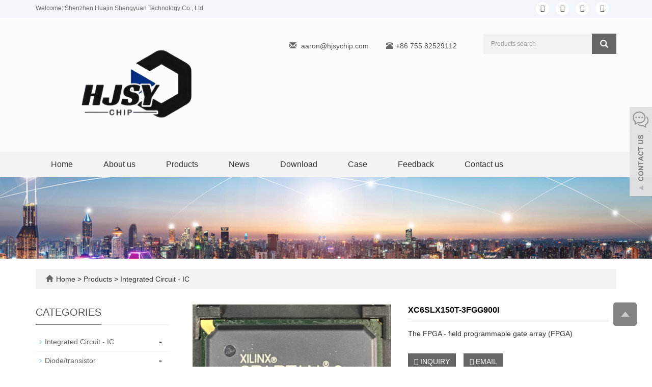

--- FILE ---
content_type: text/html; charset=utf-8
request_url: https://www.hjsychip.com/product/XC6SLX150T-3FGG900I.html
body_size: 8342
content:
 <!DOCTYPE html>
<html lang="en">
  <head>
    <meta charset="utf-8">
    <meta http-equiv="X-UA-Compatible" content="IE=edge">
    <meta name="viewport" content="width=device-width, initial-scale=1">
    <title>XC6SLX150T-3FGG900I</title>
    <meta name="keywords" content="XC6SLX150T-3FGG900I" />
    <meta name="description" content="The FPGA - field programmable gate array (FPGA)
" />
    <meta name="applicable-device"content="pc,mobile">
	<link href="/Public/css/bootstrap.css" rel="stylesheet">
	<link href="/Home/Tpl/default/Public/css/bxslider.css" rel="stylesheet">
	<link href="/Home/Tpl/default/Public/css/style.css" rel="stylesheet">
	<script src="/Public/js/jquery.min.js"></script>
<script src="/Home/Tpl/default/Public/js/bxslider.min.js"></script>

    <link href="/Home/Tpl/default/Public/css/lightbox.css" rel="stylesheet">

  </head>
  <body id="product">
  
      <header> 
<link type="text/css"  href="/Home/Tpl/default/Public/fonts/font-awesome/css/font-awesome.min.css" rel="preload" as="style" onload="this.rel='stylesheet'"/>
<link type="text/css"  href="/Home/Tpl/default/Public/fonts/ionicons/css/ionicons.min.css" rel="preload" as="style" onload="this.rel='stylesheet'"/>
<link type="text/css"  href="/Home/Tpl/default/Public/fonts/medical-icons/style.css" rel="preload" as="style" onload="this.rel='stylesheet'"/>
<link rel="preload" as="font" crossorigin="anonymous" type="font/woff2" href="/Public/fonts/glyphicons-halflings-regular.woff2" />
    <div class="top_menu">
      <div class="container">
        <span class="top_name">Welcome: Shenzhen Huajin Shengyuan Technology Co., Ltd</span>
        <div class="top_lang"> 
         <p class="nav_icons">                            
         	<a href="https://www.facebook.com/profile.php?id=100091394242064" target="_blank" ><i class="fa fa-facebook"></i></a>
         	<a href="https://twitter.com/hjsychip" target="_blank" ><i class="fa fa-twitter"></i></a>
         	<a href="https://www.linkedin.com/in/jayden-huang-747594271/" target="_blank"><i class="fa fa-linkedin" aria-hidden="true"></i></a>
         	<a href="https://www.youtube.com/" target="_blank"><i class="fa fa-youtube"></i></a>
         	<a href="/inquiry" target="_blank" class="nav_inquiry"><i class="fa fa-shopping-cart"></i></a>
         </p>
        </div>
      </div>
    </div>
    
      <div class="container">
            <div class="row">
                  <div class="col-xs-12 col-sm-9 col-md-5">
                         <a href="https://www.hjsychip.com"><img src="/Uploads/6433da44b628b.png" class="logo" alt="Shenzhen Huajin Shengyuan Technology Co., Ltd"/></a>
                  </div>
                  
                  <div class="col-xs-12 col-sm-3 col-md-7">
                  	<div class="top_email">
                      <i class="glyphicon glyphicon-envelope" aria-hidden="true"></i>
                      <a href="mailto:aaron@hjsychip.com">aaron@hjsychip.com</a>
                      
                      <span class="phone"><i class="glyphicon glyphicon-phone-alt" aria-hidden="true"></i>+86 755 82529112</span>
                  </div>
                  <div class="top_search">
                        <form id="searchform" method="get" action="/search/index.html">
                            <div class="input-group search_group">
                                <input type="text" name="name" class="form-control input-sm" placeholder="Products search">
                                      <span class="input-group-btn">
                                            <span id="search_submit" onclick="searchform.submit();" title="Products search" class="glyphicon glyphicon-search btn-lg" aria-hidden="true"></span>
                                      </span>
                            </div>
                        </form>
                        </div>
                  </div>
            </div>
      </div>

      <!-- Fixed navbar -->
      <nav id="top_nav" class="navbar navbar-default navbar-static-top">
            <div class="container">
                  <div class="navbar-header">
                        <button type="button" class="navbar-toggle collapsed" data-toggle="collapse" data-target="#navbar" aria-expanded="false" aria-controls="navbar">
                              <span class="sr-only">Toggle navigation</span>
                              <span class="icon-bar"></span>
                              <span class="icon-bar"></span>
                              <span class="icon-bar"></span>
                        </button>
                        <span id="search_btn" class="glyphicon glyphicon-search" aria-hidden="true"></span>
                        <a class="navbar-brand" href="#">CATEGORIES</a>
                  </div>
                  <div id="navbar" class="navbar-collapse collapse">
                        <ul class="nav navbar-nav">
                              <li><a href="/">Home</a></li>

                                                            <li>
                                    <a href=" /About-us.html">About us</a>
                              </li><li class="dropdown">
                                    <a href="/Products.html">Products</a>
                                    <a href="/Products.html" id="app_menudown" class="dropdown-toggle" data-toggle="dropdown" role="button" aria-expanded="false">
                                          <span class="glyphicon glyphicon-menu-down btn-xs"></span>
                                    </a>
                                          <ul class="dropdown-menu nav_small" role="menu">
                                                <li class="dropdown">
                                                		<a href="/Integrated-Circuit---IC.html">Integrated Circuit - IC </a>                        
                                                		<ul class="dropdown-menu2" >
                                                			                                                	</li>
                                                		</ul><li class="dropdown">
                                                		<a href="/Diode/transistor.html">Diode/transistor </a>                        
                                                		<ul class="dropdown-menu2" >
                                                			                                                	</li>
                                                		</ul><li class="dropdown">
                                                		<a href="/Embedded-Processors-and-Controllers.html">Embedded Processors and Controllers </a>                        
                                                		<ul class="dropdown-menu2" >
                                                			                                                	</li>
                                                		</ul><li class="dropdown">
                                                		<a href="/Capacitor/resistor/inductor.html">Capacitor/resistor/inductor </a>                        
                                                		<ul class="dropdown-menu2" >
                                                			                                                	</li>
                                                		</ul>                                          </ul>
                              </li>
                              <li class="dropdown">
                                    <a href="/News.html">News</a>
                                    <a href="/News.html" id="app_menudown" class="dropdown-toggle" data-toggle="dropdown" role="button" aria-expanded="false">
                                          <span class="glyphicon glyphicon-menu-down btn-xs"></span>
                                    </a>
                                          <ul class="dropdown-menu nav_small" role="menu">
                                                <li class="dropdown">
                                                		<a href="/Company-new.html">Company new </a>                        
                                                		<ul class="dropdown-menu2" >
                                                			<li class="dropdown"><a href="/Department-of-news.html"><i class="fa fa-angle-double-right" aria-hidden="true"></i>
                                                					Department of news</a></li>                                                	</li>
                                                		</ul><li class="dropdown">
                                                		<a href="/Industry-news.html">Industry news </a>                        
                                                		<ul class="dropdown-menu2" >
                                                			                                                	</li>
                                                		</ul><li class="dropdown">
                                                		<a href="/technological-innovation.html">technological innovation </a>                        
                                                		<ul class="dropdown-menu2" >
                                                			                                                	</li>
                                                		</ul>                                          </ul>
                              </li>
                              <li class="dropdown">
                                    <a href="/download.html">Download</a>
                                    <a href="/download.html" id="app_menudown" class="dropdown-toggle" data-toggle="dropdown" role="button" aria-expanded="false">
                                          <span class="glyphicon glyphicon-menu-down btn-xs"></span>
                                    </a>
                                          <ul class="dropdown-menu nav_small" role="menu">
                                                <li class="dropdown">
                                                		<a href="/Help-document.html">Help document </a>                        
                                                		<ul class="dropdown-menu2" >
                                                			                                                	</li>
                                                		</ul><li class="dropdown">
                                                		<a href="/file-download.html">file download </a>                        
                                                		<ul class="dropdown-menu2" >
                                                			                                                	</li>
                                                		</ul>                                          </ul>
                              </li>
                              <li class="dropdown">
                                    <a href="/Case.html">Case</a>
                                    <a href="/Case.html" id="app_menudown" class="dropdown-toggle" data-toggle="dropdown" role="button" aria-expanded="false">
                                          <span class="glyphicon glyphicon-menu-down btn-xs"></span>
                                    </a>
                                          <ul class="dropdown-menu nav_small" role="menu">
                                                <li class="dropdown">
                                                		<a href="/Employee-photo-album.html">Employee photo album </a>                        
                                                		<ul class="dropdown-menu2" >
                                                			                                                	</li>
                                                		</ul><li class="dropdown">
                                                		<a href="/Customer-case.html">Customer case </a>                        
                                                		<ul class="dropdown-menu2" >
                                                			                                                	</li>
                                                		</ul>                                          </ul>
                              </li>
                                                            <li>
                                    <a href="https://www.facebook.com/profile.php?id=100091394242064">Feedback</a>
                              </li>                              <li>
                                    <a href="/Contact-us.html">Contact us</a>
                              </li>                        </ul>
                  </div>
            </div>
      </nav></header>
      <div class="page_bg" style="background: url(/Uploads/64015c112e399.jpg) center top no-repeat;"></div>

      <div class="container">
            <div class="bread_bg">    
                  <div class="row">
                        <div class="col-xs-12 col-sm-12 col-md-12">
                              <div class="bread_nav">
                                    <span class="glyphicon glyphicon-home" aria-hidden="true"></span><a href="/">Home</a> &gt;
<a href="/Products.html"> Products </a>&gt;<a href="/Integrated-Circuit---IC.html"> Integrated Circuit - IC </a>                              </div>
                        </div>
                  </div>
            </div>
      </div>

      <div class="container">    
            <div class="row">
                  <!-- right -->
                  <div class="col-xs-12 col-sm-8 col-md-9" style="float:right">
                        <div class="list_box">

                              <!-- showpic -->
                              <div class="col-sm-12 col-md-6 showpic_box">
                                    <ul class="showpic_flash">
                                          <li>
                                                      <a class="example-image-link" href="/Uploads/643379e504bc6.png" data-lightbox="example-set" target="_blank">
                                                            <img class="example-image" src="/Uploads/643379e504bc6.png" alt="XC6SLX150T-3FGG900I"/>
                                                      </a>
                                                </li>                                    </ul>  
                                    <div id="pic-page">
                                    <a data-slide-index="0" href="/Uploads/643379e504bc6.png">
                                                <img src="/Uploads/643379e504bc6.png" alt="XC6SLX150T-3FGG900I" />
                                          </a>                                    </div>
                              </div>  
                                           
                              <!-- product_info -->
                              <div class="col-sm-12 col-md-6 proinfo_box">
                              <h1 class="product_h1">XC6SLX150T-3FGG900I</h1>
                                    <div class="product_info">
                                          <p>The FPGA - field programmable gate array (FPGA)<br />
</p>
                                          <div class="product_btn">
                                          <button id="gotoinquiry" class="btn btn-info page-btn">
                                                      <span class="fa fa-caret-right" aria-hidden="true"></span> INQUIRY
                                                </button>                                          <a href="mailto:aaron@hjsychip.com" class="btn btn-primary page-btn"><span class="fa fa-caret-right" aria-hidden="true"></span> EMAIL</a>
                                          </div>
                                    </div>
                              </div>

                              <div class="product_con">
                              <p>Manufacturer: Xilinx</p><p>Product range: the FPGA - field programmable gate array (FPGA)</p><p>Series: XC6SLX150T</p><p>Logic element number: 147443 LE</p><p>Number of input/output: 540 I/O</p><p>Power supply voltage - minimum: 1.14 V</p><p>Power supply voltage - largest: 1.26 V</p><p>Minimum working temperature: - 40 C</p><p>The maximum working temperature: + 100 C</p><p>Data rate: 3.2 Gb/s</p><p>The number of transceivers: 8 Transceiver</p><p>Install style: SMD/SMT</p><p>Encapsulation/box: FBGA - 900</p><p>Trademark: Xilinx</p><p>Distributed RAM: 1355 kbit</p><p>Embedded block RAM - EBR: 4824 kbit</p><p>Maximum working frequency: 1080 MHz</p><p>Moisture sensitivity: Yes</p><p>Logic array block Numbers, LAB: 11519 LAB</p><p>Working voltage: 1.2 V</p><p>Product type: the FPGA - Field Programmable Gate Array</p><p>Number of factory packaging: 1</p><p>Child categories: Programmable Logic ICs</p><p>Brand name: Spartan</p><p><br/></p>                              </div>

                             <div class="point">
                                  <span class="to_prev col-xs-12 col-sm-6 col-md-6">PREVIOUS：<a href="/product/MPC8313CVRAFFC.html">MPC8313CVRAFFC</a></span>
                                  <span class="to_next col-xs-12 col-sm-6 col-md-6">NEXT：<a href="/product/VNQ7140AJTR.html">VNQ7140AJTR</a></span>
                              </div>
                        </div>

                        <div id="inquiry">
                              <div class="right_head">
                                    <h2><span>INQUIRY</span></h2>
                              </div>
                              <div class="feedback">
                                    <form id="myform" name="myform" class="form-horizontal" method="post" action="/?m=Inquiry&a=check" onSubmit="return CheckJob()">

                                          <div class="form-group">
                                                <label for="name"class="col-sm-3 control-label">WhatsApp:</label>
                                                <div class="col-sm-6">
                                                      <input type="text" name="name" class="form-control" id="name">
                                                      <input type="hidden" name="pid" value="84">
                                                </div>
                                          </div>

                                          <div class="form-group">
                                                <label for="email"class="col-sm-3 control-label">Email:</label>
                                                <div class="col-sm-6">
                                                      <input type="email" name="email" class="form-control" id="email" placeholder="Required" required="required">
                                                </div>
                                          </div>

                                          <div class="form-group">
                                                <label for="contents" class="col-sm-3 control-label">Content:</label>
                                                <div class="col-sm-6">
                                                      <textarea name="contents" class="form-control" rows="3"></textarea>
                                                </div>
                                          </div>

                                          <div class="form-group">
                                                <label for="code" class="col-xs-12 col-sm-3 control-label">Verification code:</label>
                                                <div class="col-xs-7 col-sm-2">
                                                      <input type="text" name="code" class="form-control" id="code">
                                                </div>
                                                <div class="col-xs-2 col-sm-1">
                                                      <img class="codeimg" src="/common/verify.html" onclick='this.src=this.src+"?"+Math.random()'/>
                                                </div>
                                          </div>

                                          <div class="form-group">
                                                <div class="col-sm-offset-3 col-sm-10">
                                                      <button type="submit" name="button" value="Send" class="btn btn-danger page-btn">Send</button>&nbsp;
                                                      <button type="reset" name="reset" class="btn btn-default grey-btn">Reset</button>
                                                </div>
                                          </div>
                                    </form>
                              </div>
                        </div>                                  
                        <div class="list_related"> 
                              <div class="right_head">
                                    <h2><span>RELATED PRODUCTS</span></h2>
                              </div>
                              <div class="product_list related_list">
                                    <div class="col-sm-4 col-md-3 col-mm-6 product_img">
                                          <a href="/product/product-18-186.html">
                                                <img  src="/Uploads/66d571b30342d.jpg" class="img-thumbnail" alt="ATMEGA1284P-AU"/>
                                          </a>
                                          <p class="product_title">
                                                <a href="/product/product-18-186.html" title="ATMEGA1284P-AU">ATMEGA1284P-AU</a>
                                          </p>
                                    </div><div class="col-sm-4 col-md-3 col-mm-6 product_img">
                                          <a href="/product/product-65-786.html">
                                                <img  src="/Uploads/66d571b2c7fc1.jpg" class="img-thumbnail" alt="ATMEGA1284P-AU"/>
                                          </a>
                                          <p class="product_title">
                                                <a href="/product/product-65-786.html" title="ATMEGA1284P-AU">ATMEGA1284P-AU</a>
                                          </p>
                                    </div><div class="col-sm-4 col-md-3 col-mm-6 product_img">
                                          <a href="/product/product-58-953.html">
                                                <img  src="/Uploads/66d571b27c80c.jpg" class="img-thumbnail" alt="ATMEGA1284P-AU"/>
                                          </a>
                                          <p class="product_title">
                                                <a href="/product/product-58-953.html" title="ATMEGA1284P-AU">ATMEGA1284P-AU</a>
                                          </p>
                                    </div><div class="col-sm-4 col-md-3 col-mm-6 product_img">
                                          <a href="/product/product-94-879.html">
                                                <img  src="/Uploads/66d571b17e149.jpg" class="img-thumbnail" alt="ATMEGA1284P-AU"/>
                                          </a>
                                          <p class="product_title">
                                                <a href="/product/product-94-879.html" title="ATMEGA1284P-AU">ATMEGA1284P-AU</a>
                                          </p>
                                    </div>                              </div>
                        </div>

                  </div>

                  <!-- left -->
                  <div class="col-xs-12 col-sm-4 col-md-3">
                        <h3 class="left_h3"><span>CATEGORIES</span></h3>
                        <div class="left_column">
                              <ul class="left_nav_ul" id="firstpane">
	<li>
			<a class="biglink" href="/Integrated-Circuit---IC.html">Integrated Circuit - IC</a>
			<span class="menu_head">-</span>
			<ul class="menu_body">
							</ul>
		</li><li>
			<a class="biglink" href="/Diode/transistor.html">Diode/transistor</a>
			<span class="menu_head">-</span>
			<ul class="menu_body">
							</ul>
		</li><li>
			<a class="biglink" href="/Embedded-Processors-and-Controllers.html">Embedded Processors and Controll</a>
			<span class="menu_head">-</span>
			<ul class="menu_body">
							</ul>
		</li><li>
			<a class="biglink" href="/Capacitor/resistor/inductor.html">Capacitor/resistor/inductor</a>
			<span class="menu_head">-</span>
			<ul class="menu_body">
							</ul>
		</li></ul>                        </div>
                        <div class="left_news">
                              <h3 class="left_h3"><span>LATEST NEWS</span></h3>
                              <ul class="left_news">
    <li><a href="/new/Industry:-IC-Sealing-And-Testing-Plant-Has-Been-Urged-To-Increase-Southeast-Asian-Production.html" title="Industry: IC Sealing And Testing Plant Has Been Urged To Increase Southeast Asian Production">Industry: IC Sealing And Testi</a></li><li><a href="/new/Stewell-Launched-A-New-High--End-Super--Star-Light--Level-Large-Target-8MP-Image-Sensor.html" title="Stewell Launched A New High -End Super -Star Light -Level Large Target 8MP Image Sensor">Stewell Launched A New High -E</a></li><li><a href="/new/Da-Lian-Daping-Group-Launched-The-TWS-Headset-Charging-Warehouse-Solution-Based-On.html" title="Da Lian Daping Group Launched The TWS Headset Charging Warehouse Solution Based On">Da Lian Daping Group Launched </a></li><li><a href="/new/Software-Empowerment,-Honor-Forward:-Mathworks-Has-Won-Many-Annu.html" title="Software Empowerment, Honor Forward: Mathworks Has Won Many Annu">Software Empowerment, Honor Fo</a></li><li><a href="/new/Introduction-To-The-Existing-Calculation-Of-Mass-Production!This-Manufacturer-Is-About-To.html" title="Introduction To The Existing Calculation Of Mass Production!This Manufacturer Is About To">Introduction To The Existing C</a></li>  </ul>                        </div>
                        <div class="left_contact">
	<h3 class="left_h3"><span>CONTACT US</span></h3>
	<p style="padding-top:8px;">Contact: Aaron. Huang</p>
	<p>Phone: 13798580370</p>
	<p>E-mail: <a style="color:#363f4d" href="mailto:aaron@hjsychip.com"> aaron@hjsychip.com</a></p>
	<p>Whatsapp:13798580370</p>
	<p>Add: Room B43-B47, 4th Floor, Block A, Block A, No. 9, Fuhong Road, Futian District, Shenzhen, Guangdong</p>
</div>
                  </div>
                  
            </div>
      </div>

    <nav class="navbar navbar-default navbar-fixed-bottom mfoot_box">
	<div class="mfoot_nav btn-group dropup">
		<a class="dropdown-toggle"  data-toggle="dropdown" aria-haspopup="true" aria-expanded="false" href="#">
			<span class="glyphicon glyphicon-share btn-lg" aria-hidden="true"></span>Share
    </a>  
    <div class="dropdown-menu mfoot_share">
    	<!-- AddToAny BEGIN -->
    	<div class="a2a_kit a2a_kit_size_32 a2a_default_style">
    		<a class="a2a_dd" href="https://www.addtoany.com/share_save"></a>
    		<a href="" class="a2a_button_facebook"></a>
    		<a href="https://www.youtube.com/" class="a2a_button_twitter"></a>
    		<a href="https://twitter.com/hjsychip" class="a2a_button_google_plus"></a>
    		<a href="https://www.linkedin.com/in/jayden-huang-747594271/"  class="a2a_button_linkedin"></a>
    	</div>
    	<!-- AddToAny END -->
    	<script type="text/javascript" src="//static.addtoany.com/menu/page.js"></script>
    </div>
	</div>
	<div class="mfoot_nav"><a href="tel:13798580370"><span class="glyphicon glyphicon-phone btn-lg" aria-hidden="true"></span>Call</a></div>
  <div class="mfoot_nav"><a href="/list-2-36.html"> <span class="glyphicon glyphicon-th-list btn-lg"  aria-hidden="true"></span>Inquiry</a></div>
  <div class="mfoot_nav"><a id="gototop" href="#"><span class="glyphicon glyphicon-circle-arrow-up btn-lg" aria-hidden="true"></span>Top</a></div>
</nav>

<footer>
	<div class="footer container">
		<div class="row">

			<!-- 第一排 -->
			<div class="col-md-3 col-sm-6">
				<div class="mm" >
					<h2 style="font-size:15px;">Keywords</h2>
					<i class="decor-brand decor-brand_footer"></i>                                                            
					<div class="vv">     
						
<div class="tags">

	      <a class="btn btn-default btn-xs" href="http://huajinshengyuan.en.alibab.com/"  target="_blank">electronic component</a><a class="btn btn-default btn-xs" href="http://huajinshengyuan.en.alibab.com/"  target="_blank">Integrated Circuits - IC</a><a class="btn btn-default btn-xs" href="http://huajinshengyuan.en.alibab.com/"  target="_blank">Integrated circuitWireless and RF Semiconductors</a><a class="btn btn-default btn-xs" href="http://huajinshengyuan.en.alibab.com/"  target="_blank">Embedded Processors and Controllers</a><a class="btn btn-default btn-xs" href="http://huajinshengyuan.en.alibab.com/"  target="_blank">Discrete Semiconductors</a><a class="btn btn-default btn-xs" href="http://huajinshengyuan.en.alibab.com/"  target="_blank">Memory ICs</a>	</div>					
					</div>
				</div>
			</div>

			<!-- 第二排 -->
			<div class="col-md-3 col-sm-6 ">
				<div class="mm">
					<h2 style="font-size:15px;">Subscribe</h2>
					<i class="decor-brand decor-brand_footer"></i>
					<div>
						<h4><span class="f-h4-span" >By subscribing to our mailing list you will be updated with the latest news from us.<br/>Fill in your e-mail:</span></h4>
						<form id="myform" name="myform" class="form-horizontal" method="post" action="/?m=Feedback&a=check" onSubmit="return CheckJob()">
							<div>
								<input type="email" name="email" class="form-control" id="inputEmail" style="background-color:#f1f1f1;border-radius:5px;" placeholder="Enter your email address…">
							</div>
							<div>
								<label for="code">Captcha:</label>
								<div><input type="text" name="code" class="form-control" id="code" style="background-color:#f1f1f1;border-radius:5px;"></div>
								<div style="padding-left:20px;"><img class="codeimg" src="/common/verify.html" onclick='this.src=this.src+"?"+Math.random()' /></div>
							</div>
							<div class="butt">
								<button class="btn btn-danger page-btn" type="submit" name="button" value="Send">Send</button>&nbsp;
							</div>
						</form>
					</div>
				</div>
			</div>

			<!--   第三排 -->
			<div class="col-md-3 col-sm-6 ">
				<div id="nam1" class="mm">
					<h2 style="font-size:15px;">Contact Us</h2>
					<i class="decor-brand decor-brand_footer"></i>
					<div class="i">
						<ul class="list-unstyled mbn">
							<p style=""><i class="fa fa-home fa-fw" aria-hidden="true"></i></span>&nbsp;&nbsp;Contact:Aaron. Huang</p>
							<p><i class="fa fa-phone" aria-hidden="true"></i></span>&nbsp;&nbsp;Phone:13798580370</p>
							<p><i class="fa fa-whatsapp" aria-hidden="true"></i></span>&nbsp;&nbsp;Whatsapp:13798580370</p>
							<p><i class="fa fa-envelope-o" aria-hidden="true"></i></span>&nbsp;&nbsp;Email:<a style="color:#fff;" href="mailto:aaron@hjsychip.com">aaron@hjsychip.com</a></p>
							<p><i class="fa fa-map-marker fa-fw"></i></span>&nbsp;&nbsp;Add:Room B43-B47, 4th Floor, Block A, Block A, No. 9, Fuhong Road, Futian District, Shenzhen, Guangdong</p>
					</div>
				</div>
			</div>
			
			<!-- 第四排 -->
			<div class="col-md-3 col-sm-6" >
				<div  id="nam1" class="mm">
					<h2 style="font-size:15px;">QR Code for mobile</h2>                            
					<i class="decor-brand decor-brand_footer"></i>	                  
					<div class="footer-block">
						<img style="width:200px;height:200px;" class="foot-img" src="/Uploads/64352fadc6fa8.png">                                   
					</div>					  
				</div>
			</div>	
			
		</div>
		<div class="footer-bar">
			  <div> 
    <p style="padding:0px 0 0px 0; text-align:center;">
          <A href="#" data-lang="de"><IMG border=0 
                  align=absMiddle src="/Home/Tpl/default/Public/images/ico_deutsch1.gif" width=20 
                  height=14> <SPAN style="COLOR: #fff">Deutsch</SPAN></A> 
          
          <A href="#" data-lang="es"><IMG border=0 
                  align=absMiddle src="/Home/Tpl/default/Public/images/ico_espanol.gif" width=20 
                  height=14> <SPAN style="COLOR: #fff">Espanol</SPAN></A>
           
          <A href="#" data-lang="fr"><IMG border=0 
                  align=absMiddle src="/Home/Tpl/default/Public/images/ico_francies.gif" width=20 
                  height=14> <SPAN style="COLOR: #fff">Francais</SPAN></A> 
          
          <A href="#" data-lang="it"><IMG border=0 
                  align=absMiddle src="/Home/Tpl/default/Public/images/ico_italino.gif" width=20 
                  height=14> <SPAN style="COLOR: #fff">Italiano</SPAN></A>
           
          <A href="#" data-lang="pt"><IMG border=0 
                  align=absMiddle src="/Home/Tpl/default/Public/images/ico_portgues.gif" width=20 
                  height=14> <SPAN style="COLOR: #fff">Portugues</SPAN></A>
           
          <A href="#" data-lang="ja"><IMG border=0 
                  align=absMiddle src="/Home/Tpl/default/Public/images/ico_japan.jpg" width=20 
                  height=14> <SPAN style="COLOR: #fff">Japanese</SPAN></A> 
          
          <A href="#" data-lang="ko"><IMG border=0 
                  align=absMiddle src="/Home/Tpl/default/Public/images/ico_korea.jpg" width=20 
                  height=14> <SPAN style="COLOR: #fff">Korean</SPAN></A> 
          
          <A href="#" data-lang="ar"><IMG border=0 
                  align=absMiddle src="/Home/Tpl/default/Public/images/ico_arabia.jpg" width=20 
                  height=14> <SPAN style="COLOR: #fff">Arabic</SPAN></A>
           
          <A href="#" data-lang="ru"><IMG border=0 
                  align=absMiddle src="/Home/Tpl/default/Public/images/ico_russia.jpg" width=20 
                  height=14> <SPAN style="COLOR: #fff">Russian</SPAN></A>
        </p>

          <!-- Code provided by Google -->
          <div id="google_translate_element" style="display:none;"></div>
          <script type="text/javascript">
            function googleTranslateElementInit() {
              new google.translate.TranslateElement({pageLanguage: 'en', autoDisplay: false}, 'google_translate_element'); //remove the layout
            }
          </script>
          <script src="//translate.google.com/translate_a/element.js?cb=googleTranslateElementInit" type="text/javascript"></script>


          <script type="text/javascript">
              function triggerHtmlEvent(element, eventName) {
          var event;
          if(document.createEvent) {
              event = document.createEvent('HTMLEvents');
              event.initEvent(eventName, true, true);
              element.dispatchEvent(event);
          } else {
              event = document.createEventObject();
              event.eventType = eventName;
              element.fireEvent('on' + event.eventType, event);
          }
          }
                      <!-- Flag click handler -->
          $('.translation-links a').click(function(e) {

            e.preventDefault();
            var lang = $(this).data('lang');
            $('#google_translate_element select option').each(function(){
               // console.log($(this).val());
              if($(this).val().indexOf(lang) > -1) {
                  $(this).parent().val($(this).val());
                  var container = document.getElementById('google_translate_element');
                  var select = container.getElementsByTagName('select')[0];
                  triggerHtmlEvent(select, 'change');
              }
          });
          });

          </script>                  
  </div>

			<p>CopyRight 2020 All Right Reserved Shenzhen Huajin Shengyuan Technology Co., Ltd&nbsp;POWERED BY YUKE&nbsp;<a href="/sitemap.html" target="_blank" style="color:#fff;">Sitemap</a><script type="text/javascript" src="https://js.users.51.la/21556767.js"></script></p>
		</div>

	</div>
</footer>

<script src="/Home/Tpl/default/Public/js/common.js"></script>
<script src="/Public/js/bootstrap.js"></script>

<!--客服面板-->
    <link rel="stylesheet" type="text/css" href="/Public/css/eonline.css" />
<div id="service">
	<div id="ser_main">
		<a rel="nofollow" id="floatShow1" href="javascript:void(0);" title="Open">&nbsp;</a> 
	</div>
	
	<div id="online">
		<div class="onlineMenu">
       		<ul> 
            	<li class="online_title"><i class="fa fa-comments-o" style="font-size:30px; margin-right:5px;" aria-hidden="true"></i>online service</li>
 
								 
                <li class="call">
                	<a rel="nofollow" title="+86 755 82529112" href="https://api.whatsapp.com/send?phone=13798580370">
                		<i class="fa fa-whatsapp" aria-hidden="true"></i>&nbsp;&nbsp;&nbsp;&nbsp;13798580370                	</a>
                </li>  
                <li class="call">
                	<a rel="nofollow" title="aaron@hjsychip.com" href="mailto:aaron@hjsychip.com">
                		<i class="fa fa-envelope-o" aria-hidden="true"></i> &nbsp;&nbsp;&nbsp;aaron@hjsychip.com                	</a>
                </li>
                 
                
                <li class="call">
                	<div class="qrcodePanel">
                		<p><i class="fa fa-weixin" aria-hidden="true"></i>&nbsp;&nbsp;&nbsp;We chat</p>
                		<img style="width:180px;height:180px;" src="/Uploads/64352fadc6fa8.png"> 
                	</div>                                                                          
                </li>
              
       		</ul>
		</div>
	</div>
</div>

<div class="goTop">
    <a rel="nofollow"  class="totop" style="display: inline;"></a>

</div>

    <script type="text/javascript" src="/Public/js/online.js"></script>
    <script src="/Home/Tpl/default/Public/js/lightbox.js"></script>
    <script type="text/javascript">
        $(document).ready(function(){
            $('.showpic_flash').bxSlider({
              pagerCustom: '#pic-page',
               adaptiveHeight: true,
            });

        });
    </script>
    
  </body>
</html>

--- FILE ---
content_type: text/css
request_url: https://www.hjsychip.com/Home/Tpl/default/Public/css/style.css
body_size: 7445
content:
/*
 * Author: 渔课
 */
@font-face { 
font-family: Libre Baskerville; src: url('LibreBaskerville.otf'); }
body{font-family: Arial,'microsoft yahei',Helvetica, sans-serif;color: #2F2F2F;}
header{background-color: #FCFCFD;}
a{transition: 0.5s;-webkit-transition: 0.5s;-moz-transition: 0.5s;}
ul{list-style:none;}
ul, li {list-style: none;margin: 0; padding: 0;}
.clear{clear: both;}
.img-thumbnail{transition : opacity 0.7s;}
.img-thumbnail:hover,.opacity_img:hover{opacity: 0.75;}

/*顶部信息*/
.top_menu{font-size: 12px; width: 100%;height: 34px; background-color: #F2F5F9;color: #666; border-bottom: 1px solid #f1f1f1;}
.top_lang{float: right;height: 34px; padding-top: 4px;}
.top_name{display: inline-block; padding-top:8px;}
.top_name i{font-size: 14px;}

.top_bg{color: #777;width: 100%;height: 35px;border-bottom: 1px solid #e4e4e4;}
.top_email {padding-top: 6px;color: #565656;float: left;margin: 40px 0px 0px 10px;font-size: 14px;}
.top_email i{color: #666;margin-right: 5px;}
.top_search {float: right;width: 40%;}
.top_email a{color: #565656;margin-right: 30px}
.top_email a:hover{color: #21c149;text-decoration: none;}

.nav_icons a{ overflow:hidden; color:#666; font-size:14px;border-radius: 50%;padding: 5px;}
.nav_icons i {font-size: 14px;height: 26px;width: 26px;border-radius: 50%;line-height: 26px;text-align: center;background-color:#fff;}
.nav_inquiry i{font-size: 24px;color: #fe8101;margin-top: -5px;background: none;display: none;}

/*幻灯片*/
.flash img{width: 100%;}
.flash ul.bxslider{list-style:none;}
.flash div.bx-pager{bottom: 4%;}
.flash div.bx-controls-direction{display:none;}

/*产品搜索*/
.search_group{float: right;height: 40px;background-color: #f2f2f2;color: #b7b7b7;margin: 32px 0px 0px 0px;}
.search_group input.form-control{border-radius: 0px;box-shadow: none;color: #585A5A;padding: 0px 0px 0px 15px;height: 40px;background: transparent;border: none;}
.search_group input.form-control:focus{box-shadow: none;}
#search_submit{background-color: #666;color:#fff;height: 40px;font-size: 16px;margin-top: -1px;border-radius: 0px;}
#search_submit:hover{color:#fff;background-color: #444;cursor: pointer;}

/*首页产品*/
.product_head{background: url(../images/line.gif) no-repeat center center; height: 65px;margin-top: 40px;}
.product_head h2{font-size: 32px; font-weight: bold; text-align: center; color: #38383A; margin: 0px; padding-top: 15px;}
.product_head p{font-family: 'Times New Roman';text-align: center;padding-top: 2px;  font-size: 16px;color: #3B3C3E; margin-bottom:5px;}
.product_list{clear: both;padding: 25px 0px 0px 0px;margin-right: -15px;margin-left: -15px;}
.product_list2{padding-top: 20px;}
.product_img{padding-left: 15px; padding-right: 15px; min-height: 350px;}
.product_img img{margin-right: auto;margin-left: auto;display: block;max-height: 300px; max-width: 100%;height: auto; margin-bottom: 10px; padding: 0px 0px 0px 0px;}
.product_list2 div.product_img{min-height: 260px;margin-bottom: 10px;}
.product_title{text-align: center;height: 40px;}
.product_title a{font-size: 16px;color: #2F2F2F;}
.product_title a:hover{text-decoration: none;color:#666;}

.mdetails{display: inline-block; background-color: #333; text-align: center;  width: 50%; line-height: 24px; color:#fff; text-transform: uppercase;}
.menquiry{display: inline-block;color: #fff;background-color: #666;text-align: center;width: 50%;display: inline-block;line-height: 24px;text-transform: uppercase;float:right;}
.product_title{ padding:15px 2px 15px 2px;  text-align: center;}
.allim:hover{box-shadow: 0px 4px 20px rgba(0,0,0,.3);border-radius: 10px;transform: scale(1.0);-webkit-transform: scale(1.0);border: none;background: #fff;}
.allim{margin-top:20px; border:1px solid #ccc;box-shadow: 0 0 5px rgba(136,136,136,0.8);}

@media screen and (min-width:1200px) {
	.product_list .product_img:nth-child(4n+1){
		clear: both;
	}
}
@media screen and (max-width:768px) {
	.product_list .product_img:nth-child(2n+1){
		clear: both;
	}
}

/*公司简介*/
.our_service{clear: both; margin-top: 60px; color: #fff; text-align: right; padding-top: 40px; padding-bottom: 50px;background-position:center;background-repeat:no-repeat;}
.our_service h2{color: #fff;font-size: 24px; font-weight: bold; background: url(../images/h2_service.png) right center no-repeat; padding-right: 12px; text-transform: uppercase;}
.our_service p{color: #fff; line-height: 26px; margin-top: 20px;}
.service-all{display: inline-block; border: 1px solid #fff; border-radius: 12px; color: #fff; padding: 5px 23px; font-size: 12px; margin-left: 10px;}
.service-all:hover,.service-all:focus{text-decoration: none; background:#fff; color: #000; }

.adv_img {padding-top: 30px;}
.adv_img img{width:100%;border: 1px solid #eee;}

/*首页新闻*/
.news_box{padding-bottom: 30px;}
.news_head{margin-top: 45px;}
.news_head h2{text-align: center;margin-bottom: 5px;font-size: 26px; color: #666;}
.news_head p{text-align: center;font-size: 18px;color: #9A9A9A;}
.news_img{max-width: 100%;}
.news_index{clear: both; list-style:none;margin:0px; padding: 0px; margin-bottom: 25px;}
.news_index li{padding: 25px 0px 25px 0px; border-bottom: 1px dotted #dbd4cd;}
.news_index li span{display: inline-block; width: 60px; height:60px; text-align: center; background-color: #666; color: #fff; float: left;  padding:0px 2px; margin-right: 15px;}
.news_index li span strong{display: block; font-size: 23px; font-weight: normal; padding-top:5px;}
.news_index li span i{display: block; font-size: 12px;  font-style: normal; font-family: Arial;}
.news_index li a{color:#666; font-size: 17px;}
.news_index li a:hover{ text-decoration:none;color:#666; }
.news_index li em{ font-style: normal;line-height: 18px;color:#8e8c8c; padding-top: 8px; font-size: 14px;}

/*列表页-购物车*/
.inquire_img img{max-width: 100%;}
.inquire_name a{font-size: 18px; color: #333;}
.inquire_desc a:hover{text-decoration: none;}
.inquire_name p{margin: 10px 0;}
.inquire_list li{padding: 10px 0;border-bottom: 1px dotted #ccc;}
.inquire_list .inquiry_num{border: 1px solid #ccc;border-radius: 4px;height: 34px;}
.remove {float: right;}
.remove a{color: #f00;}

/*列表页-左侧栏目*/
.left_h3{height: 50px;font-size: 20px;font-weight: normal;color: #545454;line-height: 50px;border-bottom: 1px solid #ebebeb;}
.left_h3 span{display: inline-block;height: 50px;border-bottom: 1px solid #666;}
.left_nav_ul{list-style:none;margin:0px;padding:0px; margin:15px 0px 0px 0px;padding-bottom: 10px;}
.left_nav_ul > li{position:relative; border-bottom: 1px solid #f2f2f2; background: url(../images/left_li.gif) 6px 15px no-repeat;padding:8px 0px 8px 18px; }
.left_nav_ul > li:last-child {border-bottom: none;}
.left_nav_ul > li > a{text-decoration:none; color:#656464;}
.left_nav_ul > li > a:hover,.left_nav_ul li a.left_active{color:#666;}

.menu_head{cursor:pointer; font: 600 18px/30px "Open Sans", sans-serif; width:35px; text-align:center;color:#303c4b;display:inline-block;position: absolute; top:3px; right:0px;}
.menu_head:hover{ color: #666;}

/*列表页-左侧二级栏目*/
ul.left_snav_ul{list-style:none;padding:0px;display: none; padding-top: 8px;}
ul.left_snav_ul > li{ margin:0px;padding:5px 0px 5px 10px; background: url(../images/left_sli.gif) 0px 13px no-repeat;}
ul.left_snav_ul > li > a{border:0;color:#797979;padding: 5px 0px 5px 0px;}
ul.left_snav_ul > li > a:hover{ text-decoration: none;color:#E60703;}

.left_snav_ul_li{ margin:0px;padding:5px 0px 5px 10px; background: url(../images/left_sli.gif) 0px 13px no-repeat;}
.left_snav_ul_li a{border:0;color:#969494;padding: 5px 0px 5px 0px;}

/*列表页-左侧新闻*/
.left_news{clear: both;list-style:none;margin:0px;padding:0px;}
.left_news li{color:#545455;border-bottom: 1px dotted #dddddd;background: url(../images/li.png) no-repeat left 15px;line-height:21px; padding: 10px 0px; padding-left:14px;}
.left_news li a{color:#2F2F2F;}
.left_news li a:hover,
.left_news li a:focus{text-decoration:none;color:#03b29c;}

/*列表页-左侧联系*/
.left_contact{margin:30px 0px 35px 0px;}
.left_contact p{clear: both;line-height: 24px;}

/*列表页-横幅*/
.page_bg{height: 160px;margin-bottom: 0px;}

/*列表页-面包屑*/
.bread_bg{background-color: #f3f3f3;margin-top: 20px;}
.bread_nav{padding: 10px 20px;}
.bread_nav span{color: #666;padding-right: 6px;}
.bread_nav a{color: #2F2F2F;}
.bread_nav a:hover{color: #666;text-decoration: none;}

/*列表页-右栏*/
.right_head{clear: both;}
.right_head h2{height: 50px;font-size: 20px;font-weight: normal;color: #545454;line-height: 50px;border-bottom: 1px solid #ebebeb;}
.right_head h2 span{display: inline-block;height: 50px;border-bottom: 1px solid #666;}
.right_contents{clear: both;padding:15px 0px 15px 0px; line-height:28px; overflow: auto;}
.right_contents_h1{margin: 0px;padding: 10px 0px;text-align: center;color: #000;font-size:24px;color:#434343;font-weight:bold;line-height: 34px;}
.right_contents img {max-width: 840px;}

/*列表页-右侧新闻*/
.right_new{clear: both; list-style:none;margin:0px; padding:0px 0px 20px 0px;}
.right_new li{color:#898989;background: url(../images/li.png) no-repeat left 18px;font-size: 16px;line-height:22px; padding:12px 0px; padding-left:13px;border-bottom: 1px dashed #e3e2e2;}
.right_new li a{color:#2F2F2F;}
.right_new li a:hover,.right_new li a:focus{text-decoration:none;color:#666;}
.right_new_time{float:right;}
.relevant_new ul.right_new li{font-size: 14px;}

/*列表页-右侧案例*/
.case_list{clear: both;padding: 25px 0px 0px 0px;margin-right: -15px;margin-left: -15px;}
.case_list2{padding-top: 20px;}
.case_img{padding-left: 15px;padding-right: 15px;min-height: 240px;}
.case_img img{margin-right: auto;margin-left: auto;display: block;max-height: 270px;max-width: 100%;height: auto; margin-bottom: 10px; padding: 0px 0px 0px 0px;}
.case_list2 div.case_img{min-height: 160px;}
.case_title{text-align: center;height: 40px;}
.case_title a{color: #2F2F2F;}
.case_title a:hover{text-decoration: none;color:#666;}

/*分页样式*/
.page{clear:both;margin:20px 0px 20px 0px;text-align: center; }
.page a{display: inline-block; font-family: Arial; font-size: 13px; border: #dbdbdb 1px solid; padding:4px 9px; margin: 2px; margin-bottom: 5px; color: #31363c; text-decoration: none}
.page a:hover,.page a:focus{font-family: Arial;font-size: 13px;border: #666 1px solid;padding:4px 9px;color: #fff;background-color: #666;}
.page .current{font-family: Arial;border: #666 1px solid; font-size: 13px; padding:5px 9px; color: #fff;margin: 2px;background-color: #666}

/*产品详细页*/
.showpic_box,.proinfo_box{margin: 30px 0px 20px 0px;}
.product_h1{margin:0px; line-height:22px; font-size:16px;font-weight: bold;color: #000; padding-bottom:10px;border-bottom: 1px dotted #ccc; }
.product_info{list-style:none;padding:0px;margin-top:10px;}
.product_info p{line-height:28px; }
.product_btn{margin-top: 25px;}
#pic-page{text-align: center;margin-top:10px;}
#pic-page a{margin: 0 2px;}
#pic-page a img{width:40px;padding: 2px;border: solid #ccc 1px;margin-bottom:5px;}
#pic-page a:hover img,#pic-page a.active img {border: solid #5280DD 1px;}
.product_con {clear: both; border-top: 1px dotted #a9a9a9;margin:10px 0px 20px 0px;padding:20px 0px 0px 0px; line-height:26px;overflow: auto; }
.photo_con {clear: both;margin:0px 0px 20px 0px; padding:10px 0px 20px 0px;line-height:26px;overflow: auto; }
.product_con img,.photo_con img {max-width: 840px; }
.list_related{margin-top: 50px; }
.list_related div.product_img{min-height: 280px;}

/*按钮样式*/
.download_btn {float: right;display: block;margin: 10px 10px 20px 0px;}
.page-btn {display: inline-block;float: left; background-color: #666;border-radius: 0px; border: none; transition:background 0.3s;margin-right: 15px; }
.page-btn:hover,.page-btn:focus {background-color:#444;}
.grey-btn {border-radius: 0px;border: none;background-color: #E8E8E8;}
.grey-btn:hover,.grey-btn:focus {background-color: #ccc;}

/*在线留言订购*/
.feedback {padding: 0 20px;}
.form-horizontal .form-group{margin-right: -10px;margin-left: -10px;}
.codeimg{margin: 0px 0px -10px -18px;}
.a2a_default_style{display: inline-block;}

.inquiry{margin: 20px;}
.form-group.captcha{margin-left: -25px;}
.captcha .control-label{text-align: left;}
label.control-label {color: #868383;}

/*上一个下一个*/
.point{clear: both; margin:20px 0px 40px 0px;padding-bottom: 40px;line-height:22px;}
.point span.to_prev{text-align:center;}
.point span.to_prev a{color:#337AB7;}
.point span.to_prev a:hover{color: #ea042b;text-decoration: none;}
.point span.to_next{text-align:center;}
.point span.to_next a{color:#337AB7;}
.point span.to_next a:hover{color: #ea042b;text-decoration: none;}

/*标签样式*/
.tags{margin: 18px 0px 10px 0px;}
.tags a{margin: 0px 5px 8px 0px;}
.tags_list{padding: 5px 10px 100px 10px;}
.tags_ul{margin-top: 0px;}
.tags_ul li{line-height: 28px;margin-bottom: 8px;padding-bottom: 10px;}
.tags_ul h3{font-size: 14px;padding: 0px;margin: 0px;line-height: 20px;}
.tags_ul p{font-size: 13px;padding: 0px;margin: 0px;color: #777;line-height: 20px;padding-top: 8px;}

/*网站地图*/
ul.ul_sitemap{margin: 30px 0px 40px 30px;}
ul.ul_sitemap li{list-style: none;line-height: 26px;clear: both; }
ul.ul_sitemap li a{color: #7d7d7d;}
li.small_li_sitemap{clear: both;padding-left: 12px;}
li.small_li2_sitemap{float: left;padding-left: 20px; }

/*友情链接*/
.link_box{background-color: #4A4A4A;padding:10px 0px;text-align: center;color: #fff;font-size: 13px;}
.link_box a{color: #fff;padding:0px 0px 0px 10px;font-size: 13px;}
.link_box a:hover{text-decoration: none;color: #fff;}
.link_box a:last-child{border-right:0px;}
.link_box button{display: none;}
.link_title{font-size: 13px;margin-right: -6px;}
.link_title:after{content:":";}
.link_box p {margin-top: 5px;}

/*底部TAGS*/
.tags_box{background-color: #545454;padding:10px 0px;text-align: center;color: #f6f6f6;font-size: 13px;}
.tags_box a{color: #fff;padding:0px 2px 0px 8px;font-size: 13px;}
.tags_box a:hover{text-decoration: none;color: #666; }
.tags_box a:last-child{border-right:0px;}
.tags_box button{display: none;}
.tags_title{font-size: 13px;margin-right: -6px; }
.tags_title a{padding:0px;}
.tags_title:after{content:":";}

/*底部信息*/
footer{  background-color: #333; color:#fff; padding:30px 0px 20px 0px; font-size:12px;}
.copyright{ line-height:20px;}
.copyright a{ color:#fff;}
.foot_nav{ width:25%; float:left;background-color: #fafafa;text-align:center;color:#898989;} 
.foot_nav:hover,.foot_nav:focus{background-color: #e4e4e4;cursor:pointer;}
.foot_nav a{color:#898989;display:block;}
.foot_nav a:hover,.foot_nav a:focus{text-decoration:none;}
.foot_nav span{display:block; padding:3px 0px 0px 0px;}
.webshare{width: 230px; padding: 5px;}
.mm h4{color:white;font-size:12px;}
.mm label{color:white;font-size:12px;}
.ewebshare{width: 200px; padding: 5px;}

/*图片 */
.footer .decor-brand {margin: 19px 0 26px;}
.decor-brand {display: block; width: 46px; height: 15px; margin: 28px auto; background: url(../images/decor-brand-red.png); background-repeat: no-repeat;}

/* 关于我们按钮 */
.footer-m{ display: inline-block; padding: 5px 10px; background-color: #666; border-radius: 3px; font-size: 12px; color:#ececec;}
.footer-m:hover{ color:#ececec; background-color:#d5cd86;}
.footer-bar{ padding: 10px 0; margin-top:20px; text-align: center; border-top: #d8d8d8 solid 1px;}

/*对其联系信息的css */
.list-unstyled { padding-left: 0; list-style: none;}
.list-unstyled ul {display: block; list-style-type: disc;webkit-margin-before: 1em;-webkit-margin-after: 1em; -webkit-margin-start: 0px;  -webkit-margin-end: 0px;-webkit-padding-start: 40px;}

.butt{padding-top:20px;}
.butt button {width:150px;height:35px;background-color:#666; font-size:15px;border:none;color:white;}
.countt p i{color:#666;font-size:15px;width:20px; height:20px;}
.vv p i{color:#666;font-size:15px;width:20px; height:20px;}
.vv a{color:#333;}
.vv a:hover{color:#fff;background-color: #666;}

/*大屏幕样式*/
@media screen and (min-width: 769px) {
.logo {margin: 30px auto;max-width: 400px;}

/*导航样式*/
.navbar {margin:0px;border:none;background-color: #f3f3f3;min-height: 50px;}
.navbar-nav > li {}
.navbar-nav > li:first-child {}
.navbar-nav > li:last-child {}
.navbar-nav > li > a {text-align: center;}
.navbar-default .navbar-nav > li > a {color: #333;font-size: 16px;padding: 15px 30px 15px 30px;}
.navbar-default .navbar-nav > li > a:hover,
.navbar-default .navbar-nav > li > a:focus,
.navbar-default .navbar-nav > li > a.active,
.navbar-default .navbar-nav > .active > a,
.navbar-default .navbar-nav > .active > a:hover,
.navbar-default .navbar-nav > .open > a,
.navbar-default .navbar-nav > .open > a:hover,
.navbar-default .navbar-nav > .open > a:focus {
background-color: #666; color: #fff; }
.navbar-brand {display: none;}

/*导航-触发滚动*/
.navbar-fixed-top {margin-top:0px;background-color: rgb(255, 255, 255, 0.8);}
.navbar-fixed-top ul.navbar-nav > li > a {padding: 15px 25px 15px 25px;}

/*导航二级菜单*/
.nav_small {background-color:rgba(243, 243, 243, 0.8);padding: 10px 0px;padding-bottom: 15px;border-radius: 0px;border: none;box-shadow: none;}
.nav_small > li > a {line-height:20px;padding: 8px 30px;text-align:left;color: #333;font-size: 13px;text-transform: capitalize;}
.nav_small > li > a:hover {color: #fff;background-color: #666;}
#app_menudown,#search_btn {display:none;}
.mfoot_box {display:none;}

/*导航三级菜单*/
.dropdown-menu2{position:absolute;left:100%;z-index:22;display:none;top:0;width:194px;}
      .dropdown-menu2 li{background:rgba(243, 243, 243, 0.8);height:32px;line-height:32px;color:#333;padding:0 5px;}
      .dropdown-menu2 li a{color:#333;text-decoration:none;font-size:12px;display:block;}
      .dropdown-menu2 li:hover{background:#666}
      .dropdown-menu2 li:hover a{color:#fff}
      .dropdown-menu li.dropdown{position:relative;}
      .dropdown-menu li.dropdown:hover .dropdown-menu2{display:block!important;}
      @media screen and (max-width:1000px) {
      .dropdown-menu2{padding:5px 10px;position:initial;left:initial;width:99%;}
      .dropdown.open .dropdown-menu2{display:block;}
      .dropdown-menu2 li{background:#e4e6e8}
      .dropdown-menu2 li a{display:block;}
              }
      .dropdown i{display:none;}

}
/*弹窗*/
.nlyz {position: fixed;top: 0px;left: 0px;width: 100% !important;background: rgba(146,146,146,0.65);height: 100vh !important;z-index: 9999;}
.nlyz_main { max-width: 800px;margin: auto;background: #eee;padding: 15px 15px 50px;z-index: 9999;position: absolute;top: 50%;left: 50%;transform: translate(-50%, -50%);width: 90%;min-height: 342px;border-radius: 15px;}
.nlyz_main p {text-align: center;font-size: 18px;padding: 0 55px 0px;line-height: 35px; font-family: fantasy;}
.nlyz_main p.seeyou{ font-size:16px;color: #12ae99;}
.nlyz_main .years_title{ text-align: center; padding: 15px 0 10px 0; font-size: 35px;font-family: fangsong;font-weight: 600;}
.nlyz_ms {color: #1d1d1d;margin: 0px;}
.nlyz_ms a,.ht{ color: #12ae99; }
.nlyz_ms a:hover,
.ht:hover{color: #009d4e;}
.Tips p{text-align: left;margin: auto;width: 70%;font-size: 15px;color: #504e4e;}
.Tips{margin-bottom: 15px;}

.nlyz_main .over_gb {width: 160px;height: 40px;display: inline-block;background: linear-gradient(90deg,rgb(53 179 31) 0%,rgb(14 173 165) 100%);color: #fff;line-height: 40px;margin: 0px 10px;border-radius: 5px;cursor: pointer;font-size: 16px;text-align: center;margin-right: 125px;}
.nlyz_gb{width: 160px;height: 40px;display: inline-block;background: #929791;color: #fff;line-height: 40px;margin: 0px 10px;border-radius: 5px;cursor: pointer;font-size: 16px;text-align: center;}
.nlyz_btn{text-align: center;margin-top: 25px;}
.nlyz_btn a.nlyz_gb:hover{ background:#27ae61;}

.nlyz_main .over_gb:hover,
.nlyz_gb:hover{text-decoration: none;color: #fff;}
.close_x { border: 1px solid #ccc;width: 40px;height: 40px;display: inline-block;position: absolute;right: -15px;top: -15px;z-index: 9999999; font-size: 20px;border-radius: 20px;background-color: #2db238;color: #fff;line-height: 40px;text-align: center;cursor:pointer;}
/* .nlyz_gb{position: absolute;right: -8px;height: 60px;width: 60px;overflow: hidden;top: -8px;display: block;cursor: pointer;} */
/*.nlyz_gb img{width: 100%;}*/


@media screen and (max-width: 768px) {
/* 手机端弹窗 */
.nlzy_img{display: none;}
.nlyz_main .years_title{font-size: 22px; padding: 5px 0 5px;}
.nlyz_main p{font-size: 15px;text-align: left;padding: 0px;}
.nlyz_main .over_gb,
.nlyz_gb{width: 120px;font-size: 15px;}
.nlyz_main{padding: 15px 15px 15px;}
.Tips p{width: 100%;font-size: 12px;}
.nlyz_main .over_gb{margin-right: 0px;}
.nlyz_btn{margin-top: 13px;margin-bottom: 10px;}
}


/*小屏幕样式*/
@media screen and (max-width: 768px) {
.logo {display: block;margin: 0 auto;margin-top:15px;margin-bottom: 20px;max-width:300px;}

.top_search {width: 100%;}
.top_email {margin: 0px 0px 0px 10px;}
.top_email .phone,.top_name{display: none;}
.search_group{margin: 15px 0px 15px 0px;}

/*手机-导航搜索图标*/
#search_btn {float: right;margin-top: 7px;padding:8px 13px;font-size: 17px;border-radius: 4px; color: #fff;}
#search_btn:hover,#search_btn:focus {cursor: pointer;background-color: #444;}

/*手机-导航样式*/
.navbar {margin: 0px;border:0px;min-height: 50px;background-color: #666;}
.navbar-default .navbar-brand {color: #fff;font-size: 16px;}
.navbar-default .navbar-brand:hover,.navbar-default .navbar-brand:focus {color: #fff;}
.navbar-toggle {border:none;}
.navbar-default .navbar-collapse,.navbar-default .navbar-form {border:none;}
.navbar-default .navbar-toggle:hover,
.navbar-default .navbar-toggle:focus {background-color: #444;}
.navbar-default .navbar-toggle .icon-bar {background-color: #fff;}
.navbar-default .navbar-nav {margin-top: 0px;margin-bottom: 0px;}
.navbar-default .navbar-nav > li:last-child{border: none;}
.navbar-default .navbar-nav > li > a,
.navbar-default .navbar-nav .open .dropdown-menu > li > a {color: #fff;}
 .navbar-default .navbar-nav > li > a:hover,
 .navbar-default .navbar-nav > li > a:focus,
 .navbar-default .navbar-nav > .active > a, 
 .navbar-default .navbar-nav > .active > a:hover, 
 .navbar-default .navbar-nav > .active > a:focus,
 .navbar-default .navbar-nav > .open > a, 
 .navbar-default .navbar-nav > .open > a:hover, 
 .navbar-default .navbar-nav > .open > a:focus,
 .navbar-default .navbar-nav .open .dropdown-menu > li > a:hover {
 background-color: #444; color: #fff;}
#app_menudown {position: absolute;top:0px;right:0px;font-size: 16px;}
#app_menudown:hover {background-color: #444;}
.navbar-fixed-top {margin-top:0px;opacity: 0.9;}

.dropdown-menu2 li a{ padding-left:40px;color:#fff;text-decoration:none;font-size:14px;display:block;}

/*手机-首页产品*/
.product_head{background:none;}
.product_head h2 {margin-top: 30px; font-size: 25px; }
.product_img {min-height: 250px;}
.product_list2 div.product_img,.related_list div.product_img{min-height: 250px;}
.case_list2 div.case_img{min-height: 200px;}

/*手机-首页简介*/
.our_service{background-position:left center; text-align: center;margin-top: 30px;}
.our_service h2{background-image: none;padding-right:0px;}

/*手机-首页新闻*/
.news_head h2{font-size: 25px; margin-top: 30px; }
.news_desc{display: none;}
.news_img{margin-right: 10px;}
.right_new_time,.news_time {display: none;}

.page_bg{display: none;}
.right_contents img,.product_con img,.photo_con img {max-width: 100%;}
.right_contents_h1{font-size:18px;line-height: 24px;}
.feedback{margin-top:20px;}
.proinfo_box {margin-bottom: 80px;}
#pic-page a img {width:35px;}
#cmsFloatPanel{display: none;}
.point span.to_prev,.point span.to_next {text-align:left;padding-bottom: 8px;}

/*手机-底部信息*/
.footer_contact {margin-bottom:30px;}
.footer_menu{margin-bottom: 20px;}
.footer_menu_first{margin-bottom: 8px;}
.footer-bar{margin-bottom: 40px;}

/*手机-友情链接*/
.link_box a {display: block;border-right:0px;padding:4px 0px;}
.link_title{display: block; }
.link_title:after {content:"";}
.link_box button{display: inline-block;background-color: transparent;border: none;float: right;margin-top: -20px;}
.link_box button:hover,
.link_box button:focus{color: #666;}
.link_list{display: none;padding-top: 7px;}

/*手机-Tags标签*/
.tags_box a{display: block;border-right:0px;padding:4px 0px;}
.tags_title{display: block;}
.tags_title:after{content:"";}
.tags_box button{display: inline-block;background-color: transparent;border: none;float: right;margin-top: -20px;}
.tags_box button:hover,.tags_box button:focus{color: #666;}
.tags_rows{display: none;padding-top: 7px; }

/*手机-底部按钮*/
.mfoot_box{background-color: #fafafa;}
.mfoot_nav {width:25%;float:left;background-color: #fafafa;text-align:center;color:#898989;} 
.mfoot_nav:hover,.mfoot_nav:focus {background-color: #e4e4e4;cursor:pointer;}
.mfoot_nav a {color:#898989;display:block;}
.mfoot_nav a:hover,.mfoot_nav a:focus{ text-decoration:none;}
.mfoot_nav span {display:block;padding:3px 0px 0px 0px;}
.mfoot_share {width: 200px;padding: 5px;}

.advantage_head {text-align: center;}
.advantage_head h2{font-size: 40px;}
.remove {float: left;}

}

@media screen and (max-width: 767px) {
.copyright_p{display:none;}
}

/*320px到768px*/
@media screen and (min-width:320px) and (max-width:768px) {
.col-mm-1, .col-mm-2, .col-mm-3, .col-mm-4, .col-mm-5, .col-mm-6, .col-mm-7, .col-mm-8, .col-mm-9, .col-mm-10, .col-mm-11, .col-mm-12 {
float: left;
}
.col-mm-12 {
width: 100%;
}
.col-mm-11 {
width: 91.66666667%;
}
.col-mm-10 {
width: 83.33333333%;
}
.col-mm-9 {
width: 75%;
}
.col-mm-8 {
width: 66.66666667%;
}
.col-mm-7 {
width: 58.33333333%;
}
.col-mm-6 {
width: 50%;
}
.col-mm-5 {
width: 41.66666667%;
}
.col-mm-4 {
width: 33.33333333%;
}
.col-mm-3 {
width: 25%;
}
.col-mm-2 {
width: 16.66666667%;
}
.col-mm-1 {
width: 8.33333333%;
}
}